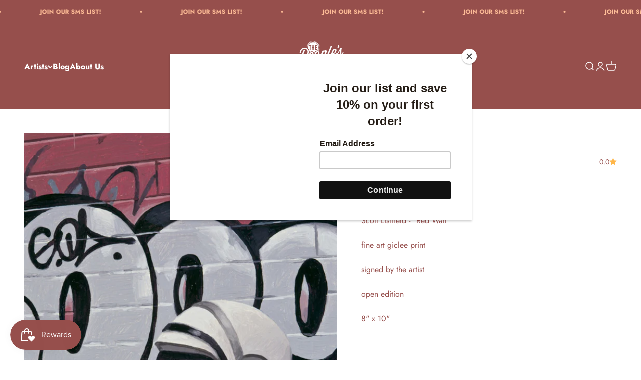

--- FILE ---
content_type: text/javascript; charset=utf-8
request_url: https://www.thepeoplesprintshop.com/products/red-wall.js
body_size: 338
content:
{"id":251180605,"title":"\"Red Wall\"","handle":"red-wall","description":"\u003cp\u003eScott Listfield - \"Red Wall\"\u003c\/p\u003e\n\u003cp\u003efine art giclee print\u003c\/p\u003e\n\u003cp\u003esigned by the artist\u003c\/p\u003e\n\u003cp\u003eopen edition\u003c\/p\u003e\n\u003cp\u003e8\" x 10\"\u003c\/p\u003e\n\u003cp\u003e \u003c\/p\u003e\n\u003cp\u003e$19.99 unframed\u003c\/p\u003e\n\u003cp\u003e \u003c\/p\u003e","published_at":"2014-02-27T16:28:00-08:00","created_at":"2014-02-27T16:24:50-08:00","vendor":"Scott Listfield","type":"Print","tags":["Figurative","Pop Culture","Pop Surrealism"],"price":1999,"price_min":1999,"price_max":1999,"available":false,"price_varies":false,"compare_at_price":null,"compare_at_price_min":0,"compare_at_price_max":0,"compare_at_price_varies":false,"variants":[{"id":572394781,"title":"Unframed","option1":"Unframed","option2":null,"option3":null,"sku":"","requires_shipping":true,"taxable":true,"featured_image":null,"available":false,"name":"\"Red Wall\" - Unframed","public_title":"Unframed","options":["Unframed"],"price":1999,"weight":14,"compare_at_price":null,"inventory_quantity":0,"inventory_management":"shopify","inventory_policy":"deny","barcode":"","requires_selling_plan":false,"selling_plan_allocations":[]}],"images":["\/\/cdn.shopify.com\/s\/files\/1\/0193\/7641\/products\/Screen_Shot_2018-03-07_at_5.32.14_PM.png?v=1520465568"],"featured_image":"\/\/cdn.shopify.com\/s\/files\/1\/0193\/7641\/products\/Screen_Shot_2018-03-07_at_5.32.14_PM.png?v=1520465568","options":[{"name":"Title","position":1,"values":["Unframed"]}],"url":"\/products\/red-wall","media":[{"alt":"Red Wall\" by Scott Listfield features a figure in a vintage astronaut suit standing before a graffiti-covered red brick wall in this fine art giclee print.","id":16953573433,"position":1,"preview_image":{"aspect_ratio":0.705,"height":1256,"width":886,"src":"https:\/\/cdn.shopify.com\/s\/files\/1\/0193\/7641\/products\/Screen_Shot_2018-03-07_at_5.32.14_PM.png?v=1520465568"},"aspect_ratio":0.705,"height":1256,"media_type":"image","src":"https:\/\/cdn.shopify.com\/s\/files\/1\/0193\/7641\/products\/Screen_Shot_2018-03-07_at_5.32.14_PM.png?v=1520465568","width":886}],"requires_selling_plan":false,"selling_plan_groups":[]}